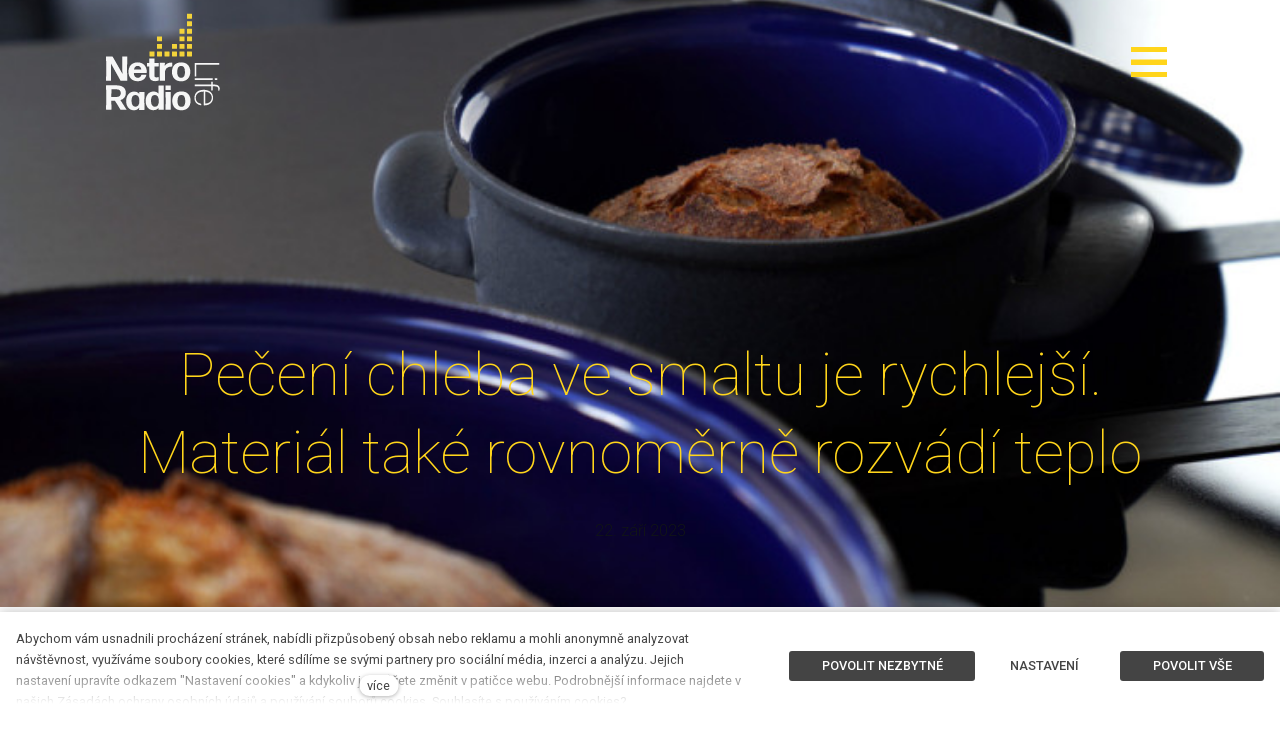

--- FILE ---
content_type: text/html; charset=utf-8
request_url: https://www.netroliferadio.cz/blog/peceni-chleba-ve-smaltu-je-rychlejsi-material-take-rovnomerne-rozvadi-teplo
body_size: 7787
content:
<!DOCTYPE html>
<html lang = "cs" class = "no-js">
<head>
  

<link type="text/css" href="https://fonts.googleapis.com/css?family=Playfair+Display:400,400i,700,700i,900,900i&amp;subset=latin-ext&amp;display=swap" rel="stylesheet" />
<link type="text/css" href="https://fonts.googleapis.com/css?family=Roboto:100,100i,300,300i,400,400i,500,500i,700,700i&amp;subset=latin-ext&amp;display=swap" rel="stylesheet" />
<link type="text/css" href="https://www.netroliferadio.cz/assets/cs/css/cached.1769205889.1049832489.core.css" rel="stylesheet" />




  

<meta charset="utf-8" />
<meta name="keywords" content="Netro, Life, Radio, České, Budějovice, dance, music, radio, Jihočeské" />
<meta name="description" content="Netro Life Radio - opravdové Jihočeské rádio! Protože cítit se dobře ,znamená dobrá muzika." />
<meta name="author" content="solidpixels., https://www.solidpixels.com" />
<meta property="og:type" content="article" />
<meta property="og:site_name" content="Netro Life Radio" />
<meta property="og:url" content="https://www.netroliferadio.cz/blog/peceni-chleba-ve-smaltu-je-rychlejsi-material-take-rovnomerne-rozvadi-teplo" />
<meta property="og:title" content="Pečení chleba ve smaltu je rychlejší. Materiál také rovnoměrně rozvádí tepl" />
<meta name="robots" content="index, follow" />
<meta property="og:image" content="https://www.netroliferadio.cz/files/9f127770995f62a2104bcf6aa6260de67596c801.jpe" />
<meta name="google-site-verification" content="s4uyNAXFbJO_HYUMHdIuBA78A1Vrnw9JBWgeSLc-tPE" />
<meta name="fb:app_id" content="518936135263185" />
<meta name="viewport" content="width=device-width, initial-scale=1.0" />
<meta http-equiv="X-UA-Compatible" content="IE=edge" />
<meta type="image/png" name="msapplication-TileImage" content="https://www.netroliferadio.cz/files/resize/144/144/netro-favicon-top-0.png" />
<meta type="image/png" name="msapplication-square70x70logo" content="https://www.netroliferadio.cz/files/resize/70/70/netro-favicon-top-0.png" />
<meta type="image/png" name="msapplication-wide310x150logo" content="https://www.netroliferadio.cz/files/resize/310/150/netro-favicon-top-0.png" />
<meta type="image/png" name="msapplication-square310x310logo" content="https://www.netroliferadio.cz/files/resize/310/310/netro-favicon-top-0.png" />
<title>Pečení chleba ve smaltu je rychlejší. Materiál také rovnoměrně rozvádí tepl</title>
<script type="text/javascript">var CMS_URL = "https://www.netroliferadio.cz";</script>
<script type="text/javascript">var CMS_ASSETS_URL = "https://www.netroliferadio.cz/assets/cs";</script>
<script type="text/javascript">document.documentElement.className = document.documentElement.className.replace("no-js","js");</script>
<script type="text/javascript">
      (function(w){
        var cachedDate = !!localStorage.fontCacheExpires && parseInt(localStorage.getItem('fontCacheExpires'));
        var currentTime = new Date().getTime();

        if (cachedDate && cachedDate > currentTime) {
          document.documentElement.className += ' fonts-loaded';
        }
      }(this));</script>
<script type="text/javascript">var CMS_CONFIG = {"app":{"nav":{"useMobileOnPhone":false,"useMobileOnTablet":false,"useMobileOnDesktop":false,"sm":{"type":"toggle","collapsible":false},"lg":{"type":"priority"}},"breakpoints":{"nav":640,"grid":320,"screenSmall":480,"layout":640,"image":{"360":360,"640":640,"980":980,"1280":1280,"1920":1920,"2600":2600}},"typography":{"modularScaleEnabled":false,"headingsLarge":1.2,"headingsModularRatio":{"sm":1.25,"md":1.33}},"defaults":{"imagePlaceholder":"none","lazyImages":{"init":false,"lazyClass":"is-lazy","loadingClass":"is-loading","loadedClass":"is-loaded","expand":800,"hFac":1},"inViewport":{"elementSelector":".section-body, .section .row-main, .gallery-item","offset":0,"onlyForward":true},"coverVideo":{"elementSelector":"[data-cover-video]","aspectRatio":1.7778,"width":"1120","height":"630","showPlaceholder":false,"audio":false,"autoplay":true,"autoplayOffset":100,"cover":true,"startTime":null},"scrollTo":{"elementSelector":"a[href*=\\#]:not([href=\\#]):not([href=\\#panel-cookies]):not(.no-scroll)","offsetTop":0,"timing":1000},"forms":{"elementSelector":".section form.block-form:not(.no-ajax)","validation":true,"inline":true,"ajax":true,"allowedFormats":{"tel":"^[0-9\\-\\+\\(\\)\\#\\ \\*]{8,15}$"}},"filters":{"elementSelector":".block-form-filter:not(.no-ajax)","ajax":false,"submitOnChange":false},"attachment":{"elementSelector":"input.field-control[type=\"file\"]","resetButtonClass":"icon icon-times","filenameLabelClass":"field-filename"},"swiper":{"elementSelector":"[data-slider]","containerModifierClass":"gallery-slider-","slideClass":"gallery-slider-item","slideActiveClass":"is-active","wrapperClass":"gallery-slider-wrapper","loop":true,"buttonPrevClass":"cssicon cssicon--chevron cssicon--chevron-left","buttonNextClass":"cssicon cssicon--chevron cssicon--chevron-right","breakpointsInverse":true,"breakpoints":{"321":{"slidesPerView":1},"641":{"slidesPerView":2},"993":{"slidesPerView":2}},"navigation":{"nextEl":".slider-btn-next","prevEl":".slider-btn-prev"},"pagination":{"el":".slider-pager","type":"bullets","clickable":true}},"map":{"libraries":[],"filters":[],"scrollwheel":false,"mapTypeControl":false,"asyncInViewport":true},"fancybox":{"elementSelector":".fancybox:not(.noLightbox)","fitToView":true,"autosize":true,"openEffect":"none","padding":0,"closeEffect":"none"},"parallax":{"elementSelector":"[data-parallax]","speedDivider":4,"continuous":true,"scrollOffset":100,"useOnMobile":true,"useOnTablet":true}},"async_js":{"async-polyfills.js":["https:\/\/cdn.solidpixels.com\/2.34\/template_core\/js\/processed\/async-polyfills.js"],"polyfill-multicolumn.js":["https:\/\/cdn.solidpixels.com\/2.34\/template_core\/js\/processed\/vendor\/polyfill-multicolumn.js"],"async-fancybox.js":["https:\/\/cdn.solidpixels.com\/2.34\/template_core\/js\/processed\/async-fancybox.js"],"async-slider.js":["https:\/\/cdn.solidpixels.com\/2.34\/template_core\/js\/processed\/async-slider.js"],"async-animated-number.js":["https:\/\/cdn.solidpixels.com\/2.34\/template_core\/js\/processed\/async-animated-number.js"]}},"brand":{"name":"solidpixels.","version":"2.34.308","company":"solidpixels.","company_url":"https:\/\/www.solidpixels.com"},"environment":"solidpixels.","language":{"name":"cs","name_full":"\u010cesk\u00fd","prefix":"cs","assets":"cs","i18n":"cs","locale":["cs_CZ.utf-8"],"cms_status":1,"i18n_messages":{":count files":{"one":":count soubor","few":":count soubory","other":":count soubor\u016f"},"date":{"date":{"long":"%N, %d. %C %Y","short":"%d.%m.%Y"},"days":{"abbr":["Ne","Po","\u00dat","St","\u010ct","P\u00e1","So"],"acc":["V ned\u011bli","V pond\u011bl\u00ed","V \u00fater\u00fd","Ve st\u0159edu","Ve \u010dtvrtek","V p\u00e1tek","V sobotu"],"other":["Ned\u011ble","Pond\u011bl\u00ed","\u00dater\u00fd","St\u0159eda","\u010ctvrtek","P\u00e1tek","Sobota"]},"months":{"abbr":["Led","\u00dano","B\u0159e","Dub","Kv\u011b","\u010crv","\u010crc","Srp","Z\u00e1\u0159","\u0158\u00edj","Lis","Pro"],"gen":["ledna","\u00fanora","b\u0159ezna","dubna","kv\u011btna","\u010dervna","\u010dervence","srpna","z\u00e1\u0159\u00ed","\u0159\u00edjna","listopadu","prosince"],"other":["Leden","\u00danor","B\u0159ezen","Duben","Kv\u011bten","\u010cerven","\u010cervenec","Srpen","Z\u00e1\u0159\u00ed","\u0158\u00edjen","Listopad","Prosinec"]},"order":["date","month","year"],"time":{"long":"%H:%M:%S","short":"%H:%M"},"am":"dop.","pm":"odp.","less_than_minute_ago":"p\u0159ed chv\u00edl\u00ed","minute_ago":{"one":"p\u0159ibli\u017en\u011b p\u0159ed minutou","other":"p\u0159ed {delta} minutami"},"hour_ago":{"one":"p\u0159ibli\u017en\u011b p\u0159ed hodinou","other":"p\u0159ed {delta} hodinami"},"day_ago":{"one":"v\u010dera","other":"p\u0159ed {delta} dny"},"week_ago":{"one":"p\u0159ed t\u00fddnem","other":"p\u0159ed {delta} t\u00fddny"},"month_ago":{"one":"p\u0159ed m\u011bs\u00edcem","other":"p\u0159ed {delta} m\u011bs\u00edci"},"year_ago":{"one":"p\u0159ed rokem","other":"p\u0159ed {delta} lety"},"less_than_minute_until":"za chv\u00edli","minute_until":{"one":"p\u0159ibli\u017en\u011b za minutu","few":"za {delta} minuty","other":"za {delta} minut"},"hour_until":{"one":"p\u0159ibli\u017en\u011b za hodinu","few":"za {delta} hodiny","other":"za {delta} hodin"},"day_until":{"one":"z\u00edtra","few":"za {delta} dny","other":"za {delta} dn\u016f"},"week_until":{"one":"za t\u00fdden","few":"za {delta} t\u00fddny","other":"za {delta} t\u00fddn\u016f"},"month_until":{"one":"za m\u011bs\u00edc","few":"za {delta} m\u011bs\u00edce","other":"za {delta} m\u011bs\u00edc\u016f"},"year_until":{"one":"za rok","few":"za {delta} roky","other":"za {delta} let"},"never":"nikdy"},"valid":{"alpha":"Pole :field m\u016f\u017ee obsahovat pouze p\u00edsmena","alpha_dash":"Pole :field m\u016f\u017ee obsahovat pouze p\u00edsmena, \u010d\u00edslice, poml\u010dku a potr\u017e\u00edtko","alpha_numeric":"Pole :field m\u016f\u017ee obsahovat pouze p\u00edsmena a \u010d\u00edslice","color":"Do pole :field mus\u00edte zadat k\u00f3d barvy","credit_card":"Do pole :field mus\u00edte zadat platn\u00e9 \u010d\u00edslo platebn\u00ed karty","date":"Do pole :field mus\u00edte zadat datum","decimal":{"one":"Do pole :field mus\u00edte zadat \u010d\u00edslo s jedn\u00edm desetinn\u00fdm m\u00edstem","other":"Do pole :field mus\u00edte zadat \u010d\u00edslo s :param2 desetinn\u00fdmi m\u00edsty"},"digit":"Do pole :field mus\u00edte zadat cel\u00e9 \u010d\u00edslo","email":"Do pole :field mus\u00edte zadat e-mailovou adresu","email_domain":"Do pole :field mus\u00edte zadat platnou e-mailovou dom\u00e9nu","equals":"Pole :field se mus\u00ed rovnat :param2","exact_length":{"one":"Pole :field mus\u00ed b\u00fdt dlouh\u00e9 p\u0159esn\u011b 1 znak","few":"Pole :field mus\u00ed b\u00fdt p\u0159esn\u011b :param2 znaky dlouh\u00e9","other":"Pole :field mus\u00ed b\u00fdt p\u0159esn\u011b :param2 znak\u016f dlouh\u00e9"},"in_array":"Do pole :field mus\u00edte vlo\u017eit pouze jednu z dovolen\u00fdch mo\u017enost\u00ed","ip":"Do pole :field mus\u00edte zadat platnou ip adresu","match":"Pole :field se mus\u00ed shodovat s polem :param2","max_length":{"few":"Pole :field mus\u00ed b\u00fdt nanejv\u00fd\u0161 :param2 znaky dlouh\u00e9","other":"Pole :field mus\u00ed b\u00fdt nanejv\u00fd\u0161 :param2 znak\u016f dlouh\u00e9"},"min_length":{"one":"Pole :field mus\u00ed b\u00fdt alespo\u0148 jeden znak dlouh\u00e9","few":"Pole :field mus\u00ed b\u00fdt alespo\u0148 :param2 znaky dlouh\u00e9","other":"Pole :field mus\u00ed b\u00fdt alespo\u0148 :param2 znak\u016f dlouh\u00e9"},"not_empty":"Pole :field nesm\u00ed b\u00fdt pr\u00e1zdn\u00e9","numeric":":field mus\u00ed m\u00edt \u010d\u00edselnou hodnotu","phone":"Pole :field mus\u00ed b\u00fdt platn\u00e9 telefonn\u00ed \u010d\u00edslo","range":"Hodnota pole :field mus\u00ed le\u017eet v intervalu od :param2 do :param3","regex":"Pole :field mus\u00ed spl\u0148ovat po\u017eadovan\u00fd form\u00e1t","url":"Do pole :field mus\u00edte zadat platnou adresu URL"},":field must contain only letters":"Pole \":field\" m\u016f\u017ee obsahovat pouze p\u00edsmena",":field must contain only numbers, letters and dashes":"Pole \":field\" m\u016f\u017ee obsahovat pouze p\u00edsmena, \u010d\u00edslice, poml\u010dku a potr\u017e\u00edtko",":field must contain only letters and numbers":"Pole \":field\" m\u016f\u017ee obsahovat pouze p\u00edsmena a \u010d\u00edslice",":field must be a color":"Do pole \":field\" mus\u00edte zadat k\u00f3d barvy",":field must be a credit card number":"Do pole \":field\" mus\u00edte zadat platn\u00e9 \u010d\u00edslo platebn\u00ed karty",":field must be a date":"Do pole \":field\" mus\u00edte zadat datum",":field must be a decimal with :param2 places":{"one":"Do pole \":field\" mus\u00edte zadat \u010d\u00edslo s <strong>jedn\u00edm<\/strong> desetinn\u00fdm m\u00edstem","other":"Do pole \":field\" mus\u00edte zadat \u010d\u00edslo s <strong>:param2<\/strong> desetinn\u00fdmi m\u00edsty"},":field must be a digit":"Do pole \":field\" mus\u00edte zadat cel\u00e9 \u010d\u00edslo",":field must be an email address":"Do pole \":field\" mus\u00edte zadat e-mailovou adresu",":field must contain a valid email domain":"Do pole \":field\" mus\u00edte zadat platnou e-mailovou dom\u00e9nu",":field must equal :param2":"Pole \":field\" se mus\u00ed rovnat <strong>:param2<\/strong>",":field must be exactly :param2 characters long":{"one":"Pole \":field\" mus\u00ed b\u00fdt dlouh\u00e9 p\u0159esn\u011b <strong>1<\/strong> znak","few":"Pole \":field\" mus\u00ed b\u00fdt p\u0159esn\u011b <strong>:param2<\/strong> znaky dlouh\u00e9","other":"Pole \":field\" mus\u00ed b\u00fdt p\u0159esn\u011b <strong>:param2<\/strong> znak\u016f dlouh\u00e9"},":field must be one of the available options":"Do pole \":field\" mus\u00edte vlo\u017eit pouze jednu z dovolen\u00fdch mo\u017enost\u00ed",":field must be an ip address":"Do pole \":field\" mus\u00edte zadat platnou ip adresu",":field must be the same as :param3":"Pole \":field\" se mus\u00ed shodovat s polem <strong>\":param3\"<\/strong>",":field must not exceed :param2 characters long":{"few":"Pole \":field\" mus\u00ed b\u00fdt nanejv\u00fd\u0161 <strong>:param2<\/strong> znaky dlouh\u00e9","other":"Pole \":field\" mus\u00ed b\u00fdt nanejv\u00fd\u0161 <strong>:param2<\/strong> znak\u016f dlouh\u00e9"},":field must be at least :param2 characters long":{"one":"Pole \":field\" mus\u00ed b\u00fdt alespo\u0148 <strong>1<\/strong> znak dlouh\u00e9","few":"Pole \":field\" mus\u00ed b\u00fdt alespo\u0148 <strong>:param2<\/strong> znaky dlouh\u00e9","other":"Pole \":field\" mus\u00ed b\u00fdt alespo\u0148 <strong>:param2<\/strong> znak\u016f dlouh\u00e9"},":field must not be empty":"Pole \":field\" nesm\u00ed b\u00fdt pr\u00e1zdn\u00e9",":field must be numeric":"\":field\" mus\u00ed m\u00edt \u010d\u00edselnou hodnotu",":field must be a phone number":"Pole \":field\" mus\u00ed b\u00fdt platn\u00e9 telefonn\u00ed \u010d\u00edslo",":field must be within the range of :param2 to :param3":"Hodnota pole \":field\" mus\u00ed le\u017eet v intervalu <strong>od :param2 do :param3<\/strong>",":field does not match the required format":"Pole \":field\" mus\u00ed spl\u0148ovat po\u017eadovan\u00fd form\u00e1t",":field must be a url":"Do pole \":field\" mus\u00edte zadat platnou adresu URL",":field is not valid domain \/ hostname":"Do pole \":field\" mus\u00edte zadat platnou dom\u00e9nu","availability - in_stock":"Skladem","availability - out_of_stock":"Na objedn\u00e1n\u00ed","availability - sold_out":"Prodej ukon\u010den","availability - does_not_exist":"Nen\u00ed dostupn\u00e1","status - new":"Nov\u00e1","status - in_progress":"Vy\u0159izuje se","status - finished":"Dokon\u010den\u00e1","status - storno":"Storno","Doprava - n\u00e1zev":"Doprava","Platba - n\u00e1zev":"Platba","payment_status - paid":"Zaplaceno","payment_status - unpaid":"Nezaplaceno"},"validation":{"required":"Pole \"{label}\" nesm\u00ed b\u00fdt pr\u00e1zdn\u00e9","email":"Do pole \"{label}\" mus\u00edte zadat e-mailovou adresu","tel":"Pole \"{label}\" mus\u00ed b\u00fdt platn\u00e9 telefonn\u00ed \u010d\u00edslo","maxLength":"Pole \"{label}\" mus\u00ed b\u00fdt nanejv\u00fd\u0161 <strong>{maxLength}<\/strong> znak\u016f dlouh\u00e9","minLength":"Pole \"{label}\" mus\u00ed b\u00fdt alespo\u0148 <strong>{minLength}<\/strong> znak\u016f dlouh\u00e9","maxFileSize":"Soubor je p\u0159\u00edli\u0161 velk\u00fd, maxim\u00e1ln\u00ed velikost souboru je {maxFileSize}."},"i18n_code":"cs","site_url":"https:\/\/www.netroliferadio.cz"},"site_url":"https:\/\/www.netroliferadio.cz","cms_url":"https:\/\/www.netroliferadio.cz\/cms","cdn_url":"https:\/\/cdn.solidpixels.com\/2.34","assets_url":"https:\/\/www.netroliferadio.cz\/assets\/cs","api_google_key":"AIzaSyCl_Y_zkQ4E5JQzKDRkLauAEOpkm_pvO2U","api_sentry_key":"https:\/\/2330b8b920037a6bdc40ba9682d1ca48@o4510499984769024.ingest.de.sentry.io\/4510500090282064","date_format":{"visible":"d. m. Y","internal":"Y-m-d"},"version":"2.34","cookies":{"bar_hidden":false,"ac_allowed":true,"mc_allowed":true},"fonts":{"Playfair Display":[{"weight":"400"},{"weight":"700"},{"weight":"900"}],"Roboto":[{"weight":"100"},{"weight":"300"},{"weight":"400"},{"weight":"500"},{"weight":"700"}]}};</script>
<link type="image/png" href="https://www.netroliferadio.cz/files/netro-favicon-top-0.png" rel="shortcut icon" />
<link type="image/png" href="https://www.netroliferadio.cz/files/resize/57/57/netro-favicon-top-0.png" rel="apple-touch-icon-precomposed" sizes="57x57" />
<link type="image/png" href="https://www.netroliferadio.cz/files/resize/114/114/netro-favicon-top-0.png" rel="apple-touch-icon-precomposed" sizes="114x114" />
<link type="image/png" href="https://www.netroliferadio.cz/files/resize/72/72/netro-favicon-top-0.png" rel="apple-touch-icon-precomposed" sizes="72x72" />
<link type="image/png" href="https://www.netroliferadio.cz/files/resize/144/144/netro-favicon-top-0.png" rel="apple-touch-icon-precomposed" sizes="144x144" />
<link type="image/png" href="https://www.netroliferadio.cz/files/resize/60/60/netro-favicon-top-0.png" rel="apple-touch-icon-precomposed" sizes="60x60" />
<link type="image/png" href="https://www.netroliferadio.cz/files/resize/120/120/netro-favicon-top-0.png" rel="apple-touch-icon-precomposed" sizes="120x120" />
<link type="image/png" href="https://www.netroliferadio.cz/files/resize/76/76/netro-favicon-top-0.png" rel="apple-touch-icon-precomposed" sizes="76x76" />
<link type="image/png" href="https://www.netroliferadio.cz/files/resize/152/152/netro-favicon-top-0.png" rel="apple-touch-icon-precomposed" sizes="152x152" />
<link type="image/png" href="https://www.netroliferadio.cz/files/resize/196/196/netro-favicon-top-0.png" rel="icon" sizes="196x196" />
<link type="image/png" href="https://www.netroliferadio.cz/files/resize/96/96/netro-favicon-top-0.png" rel="icon" sizes="96x96" />
<link type="image/png" href="https://www.netroliferadio.cz/files/resize/32/32/netro-favicon-top-0.png" rel="icon" sizes="32x32" />
<link type="image/png" href="https://www.netroliferadio.cz/files/resize/16/16/netro-favicon-top-0.png" rel="icon" sizes="16x16" />
<link type="image/png" href="https://www.netroliferadio.cz/files/resize/128/128/netro-favicon-top-0.png" rel="icon" sizes="128x128" />

  
</head>
<body class = "production not-mobile not-tablet use-header-transparent none use-hide-toggle-label page-animation-scroll use-headings-underline use-entry-heading-link-plain  use-menu-toggle use-header-toggle-right use-header-fixed use-header-boxed cms-article-read cms-article-Pečení chleba ve smaltu je rychlejší. Materiál také rovnoměrně rozvádí teplo">


  <div id = "page" class = "page">
      <div id = "header" class = "header" role="banner">
        <div class = "row-main">
          <div class = "menu menu--toggle menu--toggle-logo-left menu--toggle-right menu--toggle-column menu--toggle-primary-center menu--toggle-primary-middle menu--toggle-secondary-center menu--toggle-misc-center menu--toggle-misc-bottom menu--sm-logo-left menu--sm-toggle-right menu--sm-misc-bottom menu--sm-overlay menu--lg-overlay">
    <div class = "menu__region menu__toggle">
      <button id = "nav-toggle" type = "button" data-sm-type = "overlay" data-lg-type = "overlay" data-toggle = "nav" data-target = "#menu-main" class = "nav-toggle nav-toggle--cross" aria-expanded = "false">
        <span class = "nav-toggle-icon cssicon cssicon--size-parent cssicon--hamburger"><span></span></span>
        <span class = "nav-toggle-label">Menu</span>
      </button>
    </div>

    <div class = "menu__region menu__header">
        <div class = "logo logo-image">

            <a class = "logo-element" href = "https://www.netroliferadio.cz" title = "Netro Life Radio"><span><img src="https://www.netroliferadio.cz/files/netroliferadio-logo-white.svg" alt="Netro Life Radio"></img></span></a>
        </div>


    </div>

  <!-- Duplicitni zobrazeni elementu, ktere by se normalne na mobilu schovaly do menu -->
  <div class = "menu__region menu__special">
  </div> <!-- /menu__special -->

  <div class = "menu__wrapper">
    <div class = "menu__region menu__inner">
        <div class = "menu__region menu__primary" data-nav = "priority" data-submenu = "doubleTap">
            <nav id = "menu-main" class = "nav nav--primary" aria-label = "Hlavní">
              <ul id="menu-1" class="nav__list"><li class="nav__item"><a href="https://www.netroliferadio.cz" class="nav__link "><span class="nav__label">Úvod</span></a></li> <li class="nav__item"><a href="https://www.netroliferadio.cz/program-81" class="nav__link "><span class="nav__label">Program</span></a></li> <li class="nav__item"><a href="https://www.netroliferadio.cz/reklama" class="nav__link "><span class="nav__label">Reklama</span></a></li> <li class="nav__item"><a href="https://www.netroliferadio.cz/porady" class="nav__link "><span class="nav__label">Pořady</span></a></li> <li class="nav__item"><a href="https://www.netroliferadio.cz/jak-nas-naladit" class="nav__link "><span class="nav__label">Jak nás naladit?</span></a></li> <li class="nav__item"><a href="https://www.netroliferadio.cz/lide-z-radia" class="nav__link "><span class="nav__label">Lidé z rádia</span></a></li> <li class="nav__item"><a href="https://www.netroliferadio.cz#vzkaznik" class="nav__link "><span class="nav__label">Na přání</span></a></li> <li class="nav__item"><a href="https://www.netroliferadio.cz#hrajeme" class="nav__link "><span class="nav__label">Právě hrajem</span></a></li></ul>
            </nav>

        </div><!-- /menu__primary -->

        <div class = "menu__region menu__secondary">
            <nav id="menu-secondary" class="nav nav--secondary"><ul id="menu-601" class="nav__list"><li class="nav__item"><a href="https://www.netroliferadio.cz#kontakt" class="nav__link "><span class="nav__label">Kontakt</span></a></li> <li class="nav__item"><a href="https://www.netroliferadio.cz/zpravy-z-jihoceskeho-kraje" class="nav__link "><span class="nav__label">Zprávy z Jihočeského kraje</span></a></li> <li class="nav__item"><a href="https://www.netroliferadio.cz/studio" class="nav__link "><span class="nav__label">Studio</span></a></li> <li class="nav__item"><a href="https://www.netroliferadio.cz/pravidla-souteze" class="nav__link "><span class="nav__label">Pravidla soutěže</span></a></li></ul></nav>
        </div><!-- /menu__secondary -->

    </div>
  </div>
</div>
        </div>
      </div>
    <div id = "main" class = "main" role="main">
      <div class="section section-has-background section-height-normal section-align-middle section-color-default article-hero"><div class="section-body"><div class="row-main"><div class="col col-1-12 grid-12-12"><div class="block block-heading article-title" data-lb="region" data-lb-id="sections.0.rows.0.columns.0.regions.0"><h1 class="align-center text-h1">Pečení chleba ve smaltu je rychlejší. Materiál také rovnoměrně rozvádí teplo</h1></div></div></div>
<div class="row-main"><div class="col col-1-12 grid-12-12"><div class="block block-dynamic_inline article-date" data-lb="region" data-lb-id="sections.0.rows.1.columns.0.regions.0"><div class="align-center">22. září 2023</div></div></div></div></div><div class="section-background section-background-cover" style="background-color:#fff"><img class="is-lazy" alt="" srcSet="https://www.netroliferadio.cz/files/responsive/360/0/9f127770995f62a2104bcf6aa6260de67596c801.jpe 360w,https://www.netroliferadio.cz/files/responsive/640/0/9f127770995f62a2104bcf6aa6260de67596c801.jpe 640w,https://www.netroliferadio.cz/files/responsive/980/0/9f127770995f62a2104bcf6aa6260de67596c801.jpe 750w" sizes="(orientation: portrait) 305.88vw, 100vw"/></div></div><div class="section section-height-normal section-align-middle section-color-default"><div class="section-body"><div class="row-main"><div class="col col-1-12 grid-12-12"><div class="block block-inline" data-lb="region" data-lb-id="sections.1.rows.0.columns.0.regions.0"></div></div></div></div></div><div class="section"><div class="section-body"><div class="row-main"><div class="col col-1-12 grid-12-12"><ul class="social-link-list center"><li><a href="https://www.facebook.com/sharer/sharer.php?u=https%3A%2F%2Fwww.netroliferadio.cz%2Fblog%2Fpeceni-chleba-ve-smaltu-je-rychlejsi-material-take-rovnomerne-rozvadi-teplo%3F20260126" rel="noopener" title="Facebook" class="social-link social-link-share social-facebook" target="_blank" aria-label="Sdílet na Facebooku"><span>Facebook</span></a></li> <li><a href="https://twitter.com/share?url=https%3A%2F%2Fwww.netroliferadio.cz%2Fblog%2Fpeceni-chleba-ve-smaltu-je-rychlejsi-material-take-rovnomerne-rozvadi-teplo%3F20260126&amp;text=Pe%C4%8Den%C3%AD+chleba+ve+smaltu+je+rychlej%C5%A1%C3%AD.+Materi%C3%A1l+tak%C3%A9+rovnom%C4%9Brn%C4%9B+rozv%C3%A1d%C3%AD+teplo" rel="noopener" title="Twitter" class="social-link social-link-share social-twitter" target="_blank" aria-label="Sdílet na Twitteru"><span>Twitter</span></a></li> <li><a href="https://www.linkedin.com/shareArticle?mini=1&amp;url=https%3A%2F%2Fwww.netroliferadio.cz%2Fblog%2Fpeceni-chleba-ve-smaltu-je-rychlejsi-material-take-rovnomerne-rozvadi-teplo%3F20260126&amp;summary=Pe%C4%8Den%C3%AD+chleba+ve+smaltu+je+rychlej%C5%A1%C3%AD.+Materi%C3%A1l+tak%C3%A9+rovnom%C4%9Brn%C4%9B+rozv%C3%A1d%C3%AD+teplo" rel="noopener" title="LinkedIn" class="social-link social-link-share social-linkedin" target="_blank" aria-label="Sdílet na LinkedIn"><span>LinkedIn</span></a></li></ul></div></div></div></div>
    </div>
    <div id = "footer" class = "footer" role = "contentinfo">
      <div class="row-main"><div class="col col-1-12 grid-4-12"><div class="block block-inline" data-lb="region" data-lb-id=""><p><strong>©2024&nbsp;Netro</strong>Life<strong>Radio™</strong></p>
</div></div> <div class="col col-5-12 grid-4-12"><div class="block block-inline" data-lb="region" data-lb-id=""><p class="center"><a href="#panel-cookies">Nastavení Cookies</a></p>
</div></div> <div class="col col-9-12 grid-4-12"><div class="block block-footer" data-lb="region" data-lb-id=""><div class="right footer__brand">Tento web běží na <a class="author" href="https://www.solidpixels.com" target="_blank" rel="noopener noreferrer">solidpixels.</a></div></div></div></div>
    </div>  </div>

    <div id = "panel-cookies" class = "cookie-bar">
  <div class = "cookie-bar-wrapper">
    <div class = "cookie-bar-content">
      <div class = "cookie-bar-message">
        <p>Abychom vám usnadnili procházení stránek, nabídli přizpůsobený obsah nebo reklamu a mohli anonymně analyzovat návštěvnost, využíváme soubory cookies, které sdílíme se svými partnery pro sociální média, inzerci a analýzu. Jejich nastavení upravíte odkazem "Nastavení cookies" a kdykoliv jej můžete změnit v patičce webu. Podrobnější informace najdete v našich Zásadách ochrany osobních údajů a používání souborů cookies. Souhlasíte s používáním cookies?</p>

      </div>

      <div class = "cookie-bar-settings">
        <div class = "field field-form_checkbox field-form_checkbox--cookie">
          <div class = "field-wrapper">
            <input type = "checkbox" value = "1" id = "cookies_allow_fc" checked = "checked" disabled = "disabled">
            <label for = "cookies_allow_fc">Funkční cookies</label>
          </div>
          <div class = "cookie-description">
            <p>Zprostředkovávají základní funkčnost stránky, web bez nich nemůže fungovat.</p>

          </div>
        </div>

          <div class = "field field-form_checkbox field-form_checkbox--cookie">
            <div class = "field-wrapper">
              <input type = "checkbox" id = "cookies_allow_ac" value = "1" checked = "checked" />
              <label for = "cookies_allow_ac">Analytické cookies</label>
            </div>
            <div class = "cookie-description">
              <p>Počítají návštěvnost webu a sběrem anonymních statistik umožňují provozovateli lépe pochopit své návštěvníky a stránky tak neustále vylepšovat.</p>

            </div>
          </div>

          <div class = "field field-form_checkbox field-form_checkbox--cookie">
            <div class = "field-wrapper">
              <input type = "checkbox" id = "cookies_allow_mc" value = "1" checked = "checked" />
              <label for = "cookies_allow_mc">Marketingové cookies</label>
            </div>
            <div class = "cookie-description">
              <p>Shromažďují informace pro lepší přizpůsobení reklamy vašim zájmům, a to na těchto webových stránkách i mimo ně.</p>

            </div>
          </div>
      </div>
    </div>
    <div class = "cookie-bar-actions">
      <button class = "btn btn-sm btn-confirm js-cookies-decline-all site_cookies_notification_close"><span class="btn__label">Povolit nezbytné</span></button>
      <button class = "btn btn-sm btn-simple js-cookies-toggle-settings"><span class="btn__label">Nastavení&nbsp;<i class = "icon icon-chevron-right"></i></span></button>
      <button class = "btn btn-sm btn-confirm js-cookies-confirm site_cookies_notification_close"><span class="btn__label">Povolit vybrané</span></button>
      <button class = "btn btn-sm btn-confirm js-cookies-confirm-all site_cookies_notification_close"><span class="btn__label">Povolit vše</span></button>
    </div>
  </div>
</div>


  

<script type="text/javascript" src="https://www.netroliferadio.cz/assets/cs/js/cached.1655371319.3925758098.core.js"></script>
<script type="text/javascript" src="https://www.netroliferadio.cz/assets/cs/js/cached.1709198580.3265578532.module.js"></script>
<script type="text/javascript" src="https://www.netroliferadio.cz/assets/cs/js/cached.1769205890.2643600878.app.js"></script>
<script type="text/javascript" src="https://www.netroliferadio.cz/assets/cs/js/cached.app.init.js"></script>

</body>
</html>

--- FILE ---
content_type: application/javascript
request_url: https://www.netroliferadio.cz/assets/cs/js/cached.app.init.js
body_size: -5
content:
/* File: 
   Compiled at: 2026-01-23 23:04:59 
================================ */
App.init(CMS_CONFIG.app)

